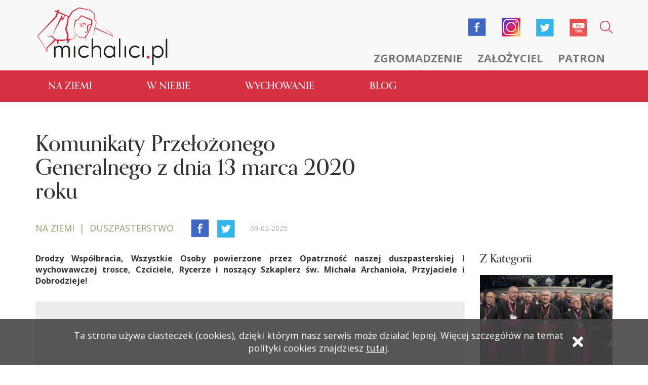

--- FILE ---
content_type: text/html; charset=UTF-8
request_url: https://michalici.pl/artykul/komunikaty-przelozonego-generalnego-z-dnia-13-marca-2020-roku
body_size: 5884
content:
<!DOCTYPE html>
<html lang="pl" class="loading">
  <head>
    <!-- Global site tag (gtag.js) - Google Analytics -->
<script async src="https://www.googletagmanager.com/gtag/js?id=G-4Y6M9ERBRY"></script>
<script>
  window.dataLayer = window.dataLayer || [];
  function gtag(){dataLayer.push(arguments);}
  gtag('js', new Date());

  gtag('config', 'G-4Y6M9ERBRY');
</script>
<meta charset="utf-8">
<meta http-equiv="X-UA-Compatible" content="IE=edge">
<meta name="viewport" content="width=device-width, initial-scale=1">
<meta name="csrf-token" content="G1zT0GB52CW0DwMvqKyE8OmzFvv1lNDJ6MkbAX4X">
<link href="https://michalici.pl/css/app.css" type="text/css" rel="stylesheet" />
<script src="https://use.typekit.net/zje5fda.js"></script>
<script>try{Typekit.load({ async: true });}catch(e){}</script>
<link rel="icon" type="image/x-icon" href="/favicon-m.ico" />
<link rel="stylesheet" href="https://cdnjs.cloudflare.com/ajax/libs/font-awesome/5.15.4/css/all.min.css">    <title>Michalici - Komunikaty Przełożonego Generalnego z dnia 13 marca 2020 roku</title>
    <meta name="twitter:card" content="summary_large_image">
    <meta property="og:title" content="Komunikaty Przełożonego Generalnego z dnia 13 marca 2020 roku"/>
    <meta property="og:image" content="https://michalici.pl//storage/_MICHALICI/_Artykuly/KOMUNIKAT_13032020.jpg"/>
    <meta name="twitter:title" content="Komunikaty Przełożonego Generalnego z dnia 13 marca 2020 roku">
    <meta name="twitter:image" content="https://michalici.pl//storage/_MICHALICI/_Artykuly/KOMUNIKAT_13032020.jpg">
  </head>
  <body>
    <nav class="navbar navbar-default header">
  <div class="container">
    <!-- Brand and toggle get grouped for better mobile display -->
    <div class="navbar-header mobile-nav">
      <button type="button" class="navbar-toggle collapsed mobile-menu-activator">
        <span class="sr-only">Toggle navigation</span>
        <span class="icon-bar"></span>
        <span class="icon-bar"></span>
        <span class="icon-bar"></span>
      </button>
      <a href="/" class="header__logo">
          <img class=" img-responsive" src="https://michalici.pl/img/logo.svg" alt="logo">
      </a>
    </div>
    
    <!-- Collect the nav links, forms, and other content for toggling -->
    <div class="collapse navbar-collapse sidenav-container" id="bs-example-navbar-collapse-1">
      <div class="navbar-right sidenav group">
        <ul class="navbar-nav nav icons-container">
          <li class="search-icon">
            <div class="search-form">
              <form role="form" method="post" action="https://michalici.pl/search">
                <input type="hidden" name="_token" value="G1zT0GB52CW0DwMvqKyE8OmzFvv1lNDJ6MkbAX4X">
                <input id="search-word" name="search" type="text">
                <a href="#" class="search-icon-inner"><img src="https://michalici.pl/img/magnifying-glass.png" alt=""></a>
              </form>
            </div>
          </li>
          <li class="header__media--icon"><a href="https://www.youtube.com/channel/UCg8gYSPqoq0yNWteNAJuyZg" target="_blank"><img alt="youtube" src="https://michalici.pl/img/youtube.png"></a></li>
          <li class="header__media--icon"><a href="https://twitter.com/MichaliciCSMA" target="_blank"><img alt="twitter" src="https://michalici.pl/img/twitter.png"></a></li>
          <li class="header__media--icon"><a href="https://instagram.com" target="_blank"><img alt="instagram" src="https://michalici.pl/img/instagram.png"></a></li>
          <li class="header__media--icon"><a href="https://www.facebook.com/michalici/" target="_blank"><img alt="facebook" src="https://michalici.pl/img/facebook.png"></a></li>
                </ul>
        <ul class="navbar-nav nav">
          <li><a href="/zgromadzenie">Zgromadzenie</a></li>
          <li><a href="/zalozyciel">Założyciel</a></li>
          <li><a href="/patron">Patron</a></li>
        </ul>
      </div>
    </div><!-- /.navbar-collapse -->
  </div><!-- /.container-fluid -->
  <div class="container-fluid main-nav no-padding">
    <!-- Brand and toggle get grouped for better mobile display -->
    <div class="navbar-header">
      <button type="button" class="navbar-toggle collapsed" data-toggle="collapse" data-target="#bs-example-navbar-collapse-2" aria-expanded="false">
        <span class="sr-only">Toggle navigation</span>
        <span class="icon-bar"></span>
        <span class="icon-bar"></span>
        <span class="icon-bar"></span>
      </button>
    </div>

    <!-- Collect the nav links, forms, and other content for toggling -->
    <div class="collapse navbar-collapse" id="bs-example-navbar-collapse-2">
      <div class="container">
        <div class="navbar-left">
          <ul class="navbar-nav nav">
            <li class="sticky-logo"><a href="/"><img src="https://michalici.pl/img/house.png" alt=""></a></li>
                        <li><a href="https://michalici.pl/kategoria/na-ziemi">Na ziemi</a></li>
                        <li><a href="https://michalici.pl/kategoria/w-niebie">W niebie</a></li>
                        <li><a href="https://michalici.pl/kategoria/wychowanie">Wychowanie</a></li>
                        <li><a href="https://michalici.pl/blog">Blog</a></li>

            <li class="blogs-extender">
              <button type="button" class="navbar-toggle collapsed" data-toggle="collapse" data-target="#none" aria-expanded="false" id="blogs-extender">
                <span class="sr-only">Toggle navigation</span>
                <span class="icon-bar"></span>
                <span class="icon-bar"></span>
                <span class="icon-bar"></span>
              </button>
            </li>
            <li class="search-icon">
              <form role="form" class="sticky-form" method="post" action="https://michalici.pl/search">
                <input type="hidden" name="_token" value="G1zT0GB52CW0DwMvqKyE8OmzFvv1lNDJ6MkbAX4X">
                <input id="search-word" name="search" type="text">
                <img src="https://michalici.pl/img/white-magnifying-glass.png" alt="">
              </form>
            </li>
          </ul>
        </div>
      </div>
    </div><!-- /.navbar-collapse -->
    <div class="extended-menu">
      <div class="container-fluid overflow-hidden no-padding">
        <div class="container">
          <div class="first-menu">
                        <ul class="extended-menu-list">
                            <li><a href="https://michalici.pl/kategoria/ludzie">Ludzie</a></li>
                            <li><a href="https://michalici.pl/kategoria/wiara">Wiara</a></li>
                            <li><a href="https://michalici.pl/kategoria/swiadectwa">Świadectwa</a></li>
                            <li><a href="https://michalici.pl/kategoria/duszpasterstwo">Duszpasterstwo</a></li>
                            <li><a href="https://michalici.pl/kategoria/zamowienia-publiczne">Zamówienia publiczne</a></li>
                            <li><a href="https://michalici.pl/kategoria/z-zycia-kosciola">Z życia Kościoła</a></li>
                            <li><a href="https://michalici.pl/kategoria/xxii-kapitula-generalna">XXII Kapituła Generalna</a></li>
                            <li><a href="https://michalici.pl/kategoria/biblioteka-markiewicza">Biblioteka Markiewicza</a></li>
                            <li><a href="https://michalici.pl/kategoria/jubileusz-100-lecia">Jubileusz 100-lecia</a></li>
                            <li><a href="https://michalici.pl/kategoria/styl-zycia">Styl życia</a></li>
                          </ul>
                        <ul class="extended-menu-list">
                            <li><a href="https://michalici.pl/kategoria/aniolowie">Aniołowie</a></li>
                            <li><a href="https://michalici.pl/kategoria/zagrozenia">Zagrożenia</a></li>
                            <li><a href="https://michalici.pl/kategoria/kierownictwo-duchowe">Kierownictwo duchowe</a></li>
                            <li><a href="https://michalici.pl/kategoria/slowo-boze">Słowo Boże</a></li>
                          </ul>
                        <ul class="extended-menu-list">
                            <li><a href="https://michalici.pl/kategoria/dla-rodzicow">Dla rodziców</a></li>
                            <li><a href="https://michalici.pl/kategoria/dla-katechetow">Dla katechetów</a></li>
                          </ul>
                        <ul class="extended-menu-list">
              <li></li>
            </ul>
          </div>
          <div class="second-menu">
            <ul class="extended-menu-list reduced">
              <li><a href="https://michalici.pl/parafie">Parafie</a></li>
              <li><a href="https://michalici.pl/oswiata">Oświata</a></li>
              <li><a href="https://michalici.pl/mlodziez">Młodzież</a></li>
              <li><a href="https://michalici.pl/dziela">Dzieła</a></li>
              <li><a href="https://michalici.pl/kuria/komunikaty">Kuria</a></li>
              <li><a href="https://michalici.pl/kuria/kontakt">Kontakt</a></li>
              <li><a href="https://michalici.pl/aktualnosci">Aktualności</a></li>
            </ul>
            <ul class="extended-menu-list reduced">
                            <li><a href="https://michalici.pl/strona-zewnetrzna/nawiedzenie-figury">Nawiedzenie figury</a></li>
                            <li><a href="https://michalici.pl/strona-zewnetrzna/michalineum">Michalineum</a></li>
                            <li><a href="https://michalici.pl/strona-zewnetrzna/ktoz-jak-bog">Któż jak Bóg</a></li>
                            <li><a href="https://michalici.pl/strona-zewnetrzna/seminarium">Seminarium</a></li>
                            <li><a href="https://michalici.pl/strona-zewnetrzna/powolania">Powołania</a></li>
                            <li><a href="https://michalici.pl/strona-zewnetrzna/szukam-czlowieka">Szukam człowieka</a></li>
                          </ul>
          </div>
        </div>
      </div>
    </div>
  </div>
</nav>
    <div class="container">
      <div class="row article">
        <header class="col-md-9">
          <div class="row">
            <h1 class="article__title col-md-10">

                              Komunikaty Przełożonego Generalnego z dnia 13 marca 2020 roku
              
            </h1>
            <div class="article__header col-md-12 group">
              <div class="article__author">
                                  <span class="" style="color:#9e9871">
                  Na ziemi &nbsp;|&nbsp; Duszpasterstwo</span>
                                              </div>
              <div class="article__icons">
                <a class="" href="https://www.facebook.com/sharer/sharer.php?u=https://michalici.pl/artykul/komunikaty-przelozonego-generalnego-z-dnia-13-marca-2020-roku"><img class="imgMedia" alt="facebook" src="https://michalici.pl/img/facebook.png"></a>
                <a class="" href="http://twitter.com/intent/tweet?url=https://michalici.pl/artykul/komunikaty-przelozonego-generalnego-z-dnia-13-marca-2020-roku&text=Komunikaty Przełożonego Generalnego z dnia 13 marca 2020 roku"><img class="imgMedia" alt="twitter" src="https://michalici.pl/img/twitter.png"></a>
              </div>
              <div class="article__calendar">
                <div>
                                      <p class="day">09-02-2025</p>
                                    
                  
                </div>
              </div>
            </div>
          </div>
          </header>
          <main class="article__content col-md-9">
            <p>Drodzy Współbracia, Wszystkie Osoby powierzone przez Opatrzność naszej duszpasterskiej I wychowawczej trosce, Czciciele, Rycerze i noszący Szkaplerz św. Michała Archanioła, Przyjaciele i Dobrodzieje!</p>
            <img class="article__content__img img-responsive" src="https://michalici.pl//storage/_MICHALICI/_Artykuly/KOMUNIKAT_13032020.jpg" alt="">
            <p>W duchu łączności z całym Kościołem trwającym w tych niełatwych dniach na modlitwie i pokucie, stosownie do zachęty naszych Pasterzy, bardzo gorąco proszę o to, aby:</p>

<ul>
	<li>kapłani, bracia zakonni, klerycy, nowicjusze i postulanci naszego Zgromadzenia każdego dnia o godzinie 20.30 odmawiali w kościele parafialnym lub zakonnej kaplicy - bez udziału wiernych - r&oacute;żaniec w intencji os&oacute;b chorych oraz tych, kt&oacute;rzy się nimi opiekują, jak r&oacute;wnież służb medycznych i sanitarnych, a także o pok&oacute;j serca i łaskę nawr&oacute;cenia;</li>
	<li>wszyscy wierni w tym samym czasie, w swoich rodzinach odmawiali r&oacute;żaniec w duchowej łączności z michalicką wsp&oacute;lnotą zakonną.</li>
</ul>

<p>Wszystkich ludzi dobrej woli zachęcam, by włączyli się w ogłoszony <em>Michalicki Dzień Pokuty</em> - 20 marca 2020 r. (piątek); w formie: post&nbsp;o chlebie i wodzie, godzinna&nbsp;indywidualna adoracji Najświętszego Sakramentu, Koronka&nbsp;do Bożego Miłosierdzia, Suplikacje,&nbsp;czyny miłosierdzia.&nbsp;<br />
<br />
<em>W duchu jedności, z braterskim pozdrowieniem<br />
Ks. Dariusz Wilk CSMA<br />
Przełożony Generalny</em>&nbsp;</p>

<p>Pełna treść komunikatu: <a href="https://michalici.pl/storage/_MICHALICI/_Akrualnosci/Komunikat%20-%20koronawirus%20-%20codzienna%20mod%20litwa%20ro%CC%81z%CC%87an%CC%81cowa%20o%2020.30%20-%2014.03.2020.pdf">[POBIERZ]</a></p>

<p>Pełna treść zarządzenia:<a href="https://michalici.pl/storage/_MICHALICI/_Akrualnosci/Zarzadzenie%20-%20Michalicki%20Dz%20ien%CC%81%20Pokuty%20-%2011.03.2020.pdf"> [POBIERZ</a>]</p>
                        <div class="share  container-fluid col-md-12">
  <p class="share__info col-md-5 col-sm-5 col-xs-5">Podziel się</p>
  <div class="icons share__icons col-md-7 col-xs-7 cold-sm-7" >
    <a href="https://www.facebook.com/sharer/sharer.php?u=https://michalici.pl/artykul/komunikaty-przelozonego-generalnego-z-dnia-13-marca-2020-roku"><img alt="facebook" src="https://michalici.pl/img/facebook-big-icon.png"></a>
    <a href="http://twitter.com/intent/tweet?url=https://michalici.pl/artykul/komunikaty-przelozonego-generalnego-z-dnia-13-marca-2020-roku"><img alt="twitter" src="https://michalici.pl/img/twitter-big-icon.png"></a>
  </div>
</div>
            <section>
                            <h2>Podobne artykuły</h2>
              <div class="row">
                                <article class="col-md-4 col-sm-4">
                  <article class="articleSmiliar">
  <div class="background-cover" style="background-image: url('https://michalici.pl//storage/_MICHALICI/_Artykuly/KOMUNIKAT_11042020.jpg');">
  	<a href="https://michalici.pl/artykul/komunikat-przelozonego-generalnego-z-dnia-11-kwietnia-2020-roku"></a>
  </div>
    <hr class="col-md-offset-9 col-sm-offset-9 col-xs-offset-9" style="border-color:#9e9871">
    <h3><a href="https://michalici.pl/artykul/komunikat-przelozonego-generalnego-z-dnia-11-kwietnia-2020-roku">Komunikat Przełożonego Generalnego z dnia 11 kwietnia 2020 roku</a></h3>
  <p class="">
          <a style="color:#9e9871" href="https://michalici.pl/kategoria/na-ziemi">Na ziemi</a> | <a style="color:#9e9871" href="https://michalici.pl/kategoria/duszpasterstwo">Duszpasterstwo</a>
      </p>
</article>
                </article>
                                <article class="col-md-4 col-sm-4">
                  <article class="articleSmiliar">
  <div class="background-cover" style="background-image: url('https://michalici.pl//storage/_MICHALICI/_Artykuly/Komunikat.jpg');">
  	<a href="https://michalici.pl/artykul/komunikat-przelozonego-generalnego-z-dnia-02-marca-2022-r"></a>
  </div>
    <hr class="col-md-offset-9 col-sm-offset-9 col-xs-offset-9" style="border-color:#9e9871">
    <h3><a href="https://michalici.pl/artykul/komunikat-przelozonego-generalnego-z-dnia-02-marca-2022-r">Komunikat Przełożonego Generalnego z dnia 02 marca 2022 r.</a></h3>
  <p class="">
          <a style="color:#9e9871" href="https://michalici.pl/kategoria/na-ziemi">Na ziemi</a> | <a style="color:#9e9871" href="https://michalici.pl/kategoria/duszpasterstwo">Duszpasterstwo</a>
      </p>
</article>
                </article>
                                <article class="col-md-4 col-sm-4">
                  <article class="articleSmiliar">
  <div class="background-cover" style="background-image: url('https://michalici.pl//storage/_MICHALICI/_Artykuly/KOMUNIKAT_2021_02_12.jpg');">
  	<a href="https://michalici.pl/artykul/komunikat-misjonarz-na-post-2021"></a>
  </div>
    <hr class="col-md-offset-9 col-sm-offset-9 col-xs-offset-9" style="border-color:#9e9871">
    <h3><a href="https://michalici.pl/artykul/komunikat-misjonarz-na-post-2021">Komunikat - Misjonarz na Post 2021</a></h3>
  <p class="">
          <a style="color:#9e9871" href="https://michalici.pl/kategoria/na-ziemi">Na ziemi</a> | <a style="color:#9e9871" href="https://michalici.pl/kategoria/duszpasterstwo">Duszpasterstwo</a>
      </p>
</article>
                </article>
                              </div>
                          </section>
          </main>
          <aside class="sidebar col-md-3">
            <h3>Z Kategorii</h3>
                          <article class="articleSmiliar">
  <div class="background-cover" style="background-image: url('https://michalici.pl//storage/Artykuly/kep_grafika.jpg');">
  	<a href="https://michalici.pl/artykul/kep-o-swietowaniu-niedzieli"></a>
  </div>
    <hr class="col-md-offset-9 col-sm-offset-9 col-xs-offset-9" style="border-color:#9e9871">
    <h3><a href="https://michalici.pl/artykul/kep-o-swietowaniu-niedzieli">KEP o świętowaniu niedzieli</a></h3>
  <p class="">
          <a style="color:#9e9871" href="https://michalici.pl/kategoria/na-ziemi">Na ziemi</a> | <a style="color:#9e9871" href="https://michalici.pl/kategoria/duszpasterstwo">Duszpasterstwo</a>
      </p>
</article>
                          <article class="articleSmiliar">
  <div class="background-cover" style="background-image: url('https://michalici.pl//storage/Artykuly/Duszpasterstwo/droga_krzyzowa_sprysak_23022018.jpg');">
  	<a href="https://michalici.pl/artykul/droga-krzyzowa-zatrzymaj-sie-na-chwile"></a>
  </div>
    <hr class="col-md-offset-9 col-sm-offset-9 col-xs-offset-9" style="border-color:#9e9871">
    <h3><a href="https://michalici.pl/artykul/droga-krzyzowa-zatrzymaj-sie-na-chwile">DROGA KRZYŻOWA - Zatrzymaj się na chwilę</a></h3>
  <p class="">
          <a style="color:#9e9871" href="https://michalici.pl/kategoria/na-ziemi">Na ziemi</a> | <a style="color:#9e9871" href="https://michalici.pl/kategoria/duszpasterstwo">Duszpasterstwo</a>
      </p>
</article>
                      </aside>
        </section>
        <div class="row">
        </div>
      </div>
    </div>
    <footer>
  <div class="footer">
    <img class="img-responsive" src="https://michalici.pl/img/newsletter.png" alt="newsletter">
    <div class="container">
      <div class="newsletter row">
        <div class="col-md-5 col-sm-12 col-xs-12 newsletter-label">
          <label class="newsletter-label-inner" for="newsletter">Bądź zawsze na bieżąco. Zapisz się do naszego
            newslettera.</label>
        </div>
        <div class="col-md-7 col-sm-12 col-xs-12 submit">
          <div class="newsletter-container col-md-9 col-sm-9 col-xs-10 col-md-offset-0 col-sm-offset-0 col-xs-offset-1 group">
            <input onfocus="this.placeholder = ''" class="newsletter-input" type="email" name="email" value="" />
            <div class="envelope"><i class="fa fa-envelope" aria-hidden="true"></i></div>
          </div>
          <button id="join-newsletter" class="prevent-default col-md-3 col-sm-3 col-xs-6 col-md-offset-0 col-sm-offset-0 col-xs-offset-3">zapisz
            się</button>

          <div class="col-sm-12 col-md-7 col-xs-12 agrees">
            <div class="agrees--input">
              <input type="checkbox" value="1" name="agree_1">
              <label for="agree_1">zapoznałem się z informacją o <span class="showMore">administratorze i przetwarzaniu
                  danych</span></label>
            </div>

            <div class="agrees--info">
              <p>Administratorem danych osobowych jest Zgromadzenie Świętego Michała Archanioła (dalej: Zgromadzenie) z
                siedzibą w Markach, Al. M. J. Piłsudskiego 248/252, 05-261 Warszawa.
                Administrator wyznaczył Inspektora Ochrony Danych, z którym można kontaktować się pod adresem
                kaminski@michalita.pl</p>
              <p>Podanie danych jest dobrowolne i służy wyłącznie realizacji celów działalności Zgromadzenia.
                Dane będą przechowywane do czasu wyrażenia sprzeciwu wobec przetwarzania danych osobowych.
                Każdej osobie przysługuje prawo do żądania dostępu do swoich danych osobowych, ich sprostowania,
                usunięcia, ograniczenia przetwarzania oraz ich przenoszenia. Każdej osobie przysługuje prawo do
                wniesienia sprzeciwu wobec przetwarzania danych, wniesienia skargi do Przełożonego Generalnego
                Zgromadzenia oraz cofnięcia zgody w dowolnym momencie bez wpływu na zgodność z prawem przetwarzania,
                którego dokonano na podstawie zgody przed jej cofnięciem.
                Każdej osobie przysługuje prawo do wniesienia sprzeciwu wobec przetwarzania jej danych osobowych na
                podstawie prawnie uzasadnionego interesu administratora (działalność Zgromadzenia), a także sprzeciwu
                wobec przetwarzania jej danych osobowych na inne potrzeby.</p>
            </div>
          </div>
        </div>
      </div>
    </div>
  </div>
  <div class="footerTag">
    <p>Copyrights CSMA 2017</p>
    <p>technologia+kreacja <a href="http://synermedia.pl">synermedia.pl</a></p>
  </div>
  <div class="container">
    <ul class="footerMenu row is-flex">
            <li class="col-md-2 col-sm-4 col-xs-6">
        <ul>
          <a href="https://michalici.pl/kategoria/na-ziemi">
            <h3 style="color:#9e9871">Na ziemi</h3>
          </a>
                    <li><a href="https://michalici.pl/kategoria/ludzie">Ludzie</a></li>
                    <li><a href="https://michalici.pl/kategoria/wiara">Wiara</a></li>
                    <li><a href="https://michalici.pl/kategoria/swiadectwa">Świadectwa</a></li>
                    <li><a href="https://michalici.pl/kategoria/duszpasterstwo">Duszpasterstwo</a></li>
                    <li><a href="https://michalici.pl/kategoria/zamowienia-publiczne">Zamówienia publiczne</a></li>
                    <li><a href="https://michalici.pl/kategoria/z-zycia-kosciola">Z życia Kościoła</a></li>
                    <li><a href="https://michalici.pl/kategoria/xxii-kapitula-generalna">XXII Kapituła Generalna</a></li>
                    <li><a href="https://michalici.pl/kategoria/biblioteka-markiewicza">Biblioteka Markiewicza</a></li>
                    <li><a href="https://michalici.pl/kategoria/jubileusz-100-lecia">Jubileusz 100-lecia</a></li>
                    <li><a href="https://michalici.pl/kategoria/styl-zycia">Styl życia</a></li>
                  </ul>
      </li>
            <li class="col-md-2 col-sm-4 col-xs-6">
        <ul>
          <a href="https://michalici.pl/kategoria/w-niebie">
            <h3 style="color:#3883c4">W niebie</h3>
          </a>
                    <li><a href="https://michalici.pl/kategoria/aniolowie">Aniołowie</a></li>
                    <li><a href="https://michalici.pl/kategoria/zagrozenia">Zagrożenia</a></li>
                    <li><a href="https://michalici.pl/kategoria/kierownictwo-duchowe">Kierownictwo duchowe</a></li>
                    <li><a href="https://michalici.pl/kategoria/slowo-boze">Słowo Boże</a></li>
                  </ul>
      </li>
            <li class="col-md-2 col-sm-4 col-xs-6">
        <ul>
          <a href="https://michalici.pl/kategoria/wychowanie">
            <h3 style="color:#c84f91">Wychowanie</h3>
          </a>
                    <li><a href="https://michalici.pl/kategoria/dla-rodzicow">Dla rodziców</a></li>
                    <li><a href="https://michalici.pl/kategoria/dla-katechetow">Dla katechetów</a></li>
                  </ul>
      </li>
            <li class="col-md-2 col-sm-4 col-xs-6">
        <ul>
          <a href="https://michalici.pl/blog">
            <h3 class="category__fourth" style="color: #d52f40">blog</h3>
          </a>
        </ul>
      </li>
      <li class="col-md-2 col-sm-4 col-xs-6">
        <ul>
          <br>
          <li><a href="https://michalici.pl/parafie">Parafie</a></li>
          <li><a href="https://michalici.pl/oswiata">Oświata</a></li>
          <li><a href="https://michalici.pl/mlodziez">Młodzież</a></li>
          <li><a href="https://michalici.pl/dziela">Dzieła</a></li>
          <li><a href="https://michalici.pl/kuria/zarzad">Kuria</a></li>
          <li><a href="https://michalici.pl/kuria/kontakt">Kontakt</a></li>
          <li><a href="https://michalici.pl/aktualnosci">Aktualności</a></li>
        </ul>
      </li>
      <li class="col-md-2 col-sm-4 col-xs-6">
        <ul>
          <br>
                    <li><a href="https://michalici.pl/strona-zewnetrzna/nawiedzenie-figury">Nawiedzenie figury</a></li>
                    <li><a href="https://michalici.pl/strona-zewnetrzna/michalineum">Michalineum</a></li>
                    <li><a href="https://michalici.pl/strona-zewnetrzna/ktoz-jak-bog">Któż jak Bóg</a></li>
                    <li><a href="https://michalici.pl/strona-zewnetrzna/seminarium">Seminarium</a></li>
                    <li><a href="https://michalici.pl/strona-zewnetrzna/powolania">Powołania</a></li>
                    <li><a href="https://michalici.pl/strona-zewnetrzna/szukam-czlowieka">Szukam człowieka</a></li>
                  </ul>
      </li>
    </ul>

  </div>
  <div class="mobile-nav-extended">
    <div class="container">
      <div class="navigation-container">
        <a href="#" class="back-button hidden pull-right" onclick="return false;"><i class="fa fa-chevron-left pull-right"
            aria-hidden="true"></i></a>
        <a href="#" class="exit-button pull-left" onclick="return false;"><i class="fa fa-times" aria-hidden="true"></i></a>
      </div>
      <ul class="big-nav">
                <li>
          <a href="#" onclick="return false;">Na ziemi<i class="fa fa-chevron-right" aria-hidden="true"></i></a>
          <ul class="subnav">
                        <li><a href="https://michalici.pl/kategoria/ludzie">Ludzie</a></li>
                        <li><a href="https://michalici.pl/kategoria/wiara">Wiara</a></li>
                        <li><a href="https://michalici.pl/kategoria/swiadectwa">Świadectwa</a></li>
                        <li><a href="https://michalici.pl/kategoria/duszpasterstwo">Duszpasterstwo</a></li>
                        <li><a href="https://michalici.pl/kategoria/zamowienia-publiczne">Zamówienia publiczne</a></li>
                        <li><a href="https://michalici.pl/kategoria/z-zycia-kosciola">Z życia Kościoła</a></li>
                        <li><a href="https://michalici.pl/kategoria/xxii-kapitula-generalna">XXII Kapituła Generalna</a></li>
                        <li><a href="https://michalici.pl/kategoria/biblioteka-markiewicza">Biblioteka Markiewicza</a></li>
                        <li><a href="https://michalici.pl/kategoria/jubileusz-100-lecia">Jubileusz 100-lecia</a></li>
                        <li><a href="https://michalici.pl/kategoria/styl-zycia">Styl życia</a></li>
                      </ul>
        </li>
                <li>
          <a href="#" onclick="return false;">W niebie<i class="fa fa-chevron-right" aria-hidden="true"></i></a>
          <ul class="subnav">
                        <li><a href="https://michalici.pl/kategoria/aniolowie">Aniołowie</a></li>
                        <li><a href="https://michalici.pl/kategoria/zagrozenia">Zagrożenia</a></li>
                        <li><a href="https://michalici.pl/kategoria/kierownictwo-duchowe">Kierownictwo duchowe</a></li>
                        <li><a href="https://michalici.pl/kategoria/slowo-boze">Słowo Boże</a></li>
                      </ul>
        </li>
                <li>
          <a href="#" onclick="return false;">Wychowanie<i class="fa fa-chevron-right" aria-hidden="true"></i></a>
          <ul class="subnav">
                        <li><a href="https://michalici.pl/kategoria/dla-rodzicow">Dla rodziców</a></li>
                        <li><a href="https://michalici.pl/kategoria/dla-katechetow">Dla katechetów</a></li>
                      </ul>
        </li>
                <li>
          <a href="https://michalici.pl/blog">Blog</a>
        </li>

      </ul>
      <ul class="fixed-menu">
        <li><a href="/zgromadzenie">Zgromadzenie</a></li>
        <li><a href="/zalozyciel">Założyciel</a></li>
        <li><a href="/patron">Patron</a></li>
        <li><a href="https://michalici.pl/parafie">Parafie</a></li>
        <li><a href="https://michalici.pl/oswiata">Oświata</a></li>
        <li><a href="https://michalici.pl/mlodziez">Młodzież</a></li>
        <li><a href="https://michalici.pl/dziela">Dzieła</a></li>
                <li><a href="https://michalici.pl/strona-zewnetrzna/nawiedzenie-figury">Nawiedzenie figury</a></li>
                <li><a href="https://michalici.pl/strona-zewnetrzna/michalineum">Michalineum</a></li>
                <li><a href="https://michalici.pl/strona-zewnetrzna/ktoz-jak-bog">Któż jak Bóg</a></li>
                <li><a href="https://michalici.pl/strona-zewnetrzna/seminarium">Seminarium</a></li>
                <li><a href="https://michalici.pl/strona-zewnetrzna/powolania">Powołania</a></li>
                <li><a href="https://michalici.pl/strona-zewnetrzna/szukam-czlowieka">Szukam człowieka</a></li>
                <li><a href="https://michalici.pl/kuria/zarzad">Kuria</a></li>
        <li><a href="https://michalici.pl/kuria/kontakt">Kontakt</a></li>
        <li><a href="https://michalici.pl/aktualnosci">Aktualności</a></li>
      </ul>
    </div>
  </div>

  <div class="cookies-bar hidden-cookies">
    <div class="cookies-bar-msg">
      <p>
        Ta strona używa ciasteczek (cookies), dzięki którym nasz serwis może działać lepiej. Więcej szczegółów na temat
        polityki cookies znajdziesz
        <a href="https://michalici.pl/cookies">tutaj</a>.
      </p>
      <i class="fa fa-times" aria-hidden="true"></i>
    </div>
  </div>

</footer>

    <script src="https://michalici.pl/js/app.js" type="text/javascript"></script>

</body>
</html>
